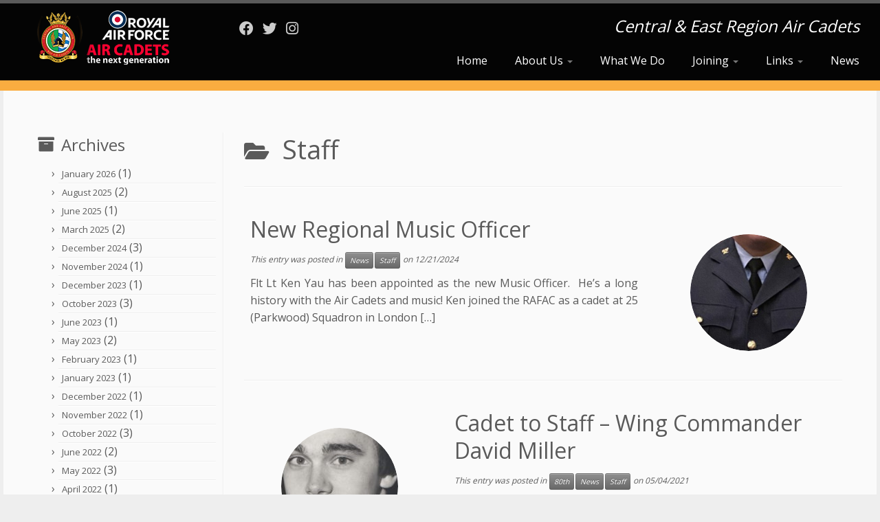

--- FILE ---
content_type: text/html; charset=UTF-8
request_url: https://centraleast-rafac.org.uk/archives/category/staff
body_size: 14176
content:
<!DOCTYPE html>
<!--[if IE 7]>
<html class="ie ie7 no-js" lang="en-GB">
<![endif]-->
<!--[if IE 8]>
<html class="ie ie8 no-js" lang="en-GB">
<![endif]-->
<!--[if !(IE 7) | !(IE 8)  ]><!-->
<html class="no-js" lang="en-GB">
<!--<![endif]-->
	<head>
		<meta charset="UTF-8" />
		<meta http-equiv="X-UA-Compatible" content="IE=EDGE" />
		<meta name="viewport" content="width=device-width, initial-scale=1.0" />
        <link rel="profile"  href="https://gmpg.org/xfn/11" />
		<link rel="pingback" href="https://centraleast-rafac.org.uk/xmlrpc.php" />
		<script>(function(html){html.className = html.className.replace(/\bno-js\b/,'js')})(document.documentElement);</script>
<title>Staff &#8211; Central &amp; East Region Air Cadets</title>
<meta name='robots' content='max-image-preview:large' />
<link rel='dns-prefetch' href='//fonts.googleapis.com' />
<link rel="alternate" type="application/rss+xml" title="Central &amp; East Region Air Cadets &raquo; Feed" href="https://centraleast-rafac.org.uk/feed" />
<link rel="alternate" type="application/rss+xml" title="Central &amp; East Region Air Cadets &raquo; Comments Feed" href="https://centraleast-rafac.org.uk/comments/feed" />
<link rel="alternate" type="application/rss+xml" title="Central &amp; East Region Air Cadets &raquo; Staff Category Feed" href="https://centraleast-rafac.org.uk/archives/category/staff/feed" />
<style id='wp-img-auto-sizes-contain-inline-css' type='text/css'>
img:is([sizes=auto i],[sizes^="auto," i]){contain-intrinsic-size:3000px 1500px}
/*# sourceURL=wp-img-auto-sizes-contain-inline-css */
</style>
<link rel='stylesheet' id='tc-gfonts-css' href='//fonts.googleapis.com/css?family=Open+Sans%7COpen+Sans' type='text/css' media='all' />
<style id='wp-emoji-styles-inline-css' type='text/css'>

	img.wp-smiley, img.emoji {
		display: inline !important;
		border: none !important;
		box-shadow: none !important;
		height: 1em !important;
		width: 1em !important;
		margin: 0 0.07em !important;
		vertical-align: -0.1em !important;
		background: none !important;
		padding: 0 !important;
	}
/*# sourceURL=wp-emoji-styles-inline-css */
</style>
<style id='wp-block-library-inline-css' type='text/css'>
:root{--wp-block-synced-color:#7a00df;--wp-block-synced-color--rgb:122,0,223;--wp-bound-block-color:var(--wp-block-synced-color);--wp-editor-canvas-background:#ddd;--wp-admin-theme-color:#007cba;--wp-admin-theme-color--rgb:0,124,186;--wp-admin-theme-color-darker-10:#006ba1;--wp-admin-theme-color-darker-10--rgb:0,107,160.5;--wp-admin-theme-color-darker-20:#005a87;--wp-admin-theme-color-darker-20--rgb:0,90,135;--wp-admin-border-width-focus:2px}@media (min-resolution:192dpi){:root{--wp-admin-border-width-focus:1.5px}}.wp-element-button{cursor:pointer}:root .has-very-light-gray-background-color{background-color:#eee}:root .has-very-dark-gray-background-color{background-color:#313131}:root .has-very-light-gray-color{color:#eee}:root .has-very-dark-gray-color{color:#313131}:root .has-vivid-green-cyan-to-vivid-cyan-blue-gradient-background{background:linear-gradient(135deg,#00d084,#0693e3)}:root .has-purple-crush-gradient-background{background:linear-gradient(135deg,#34e2e4,#4721fb 50%,#ab1dfe)}:root .has-hazy-dawn-gradient-background{background:linear-gradient(135deg,#faaca8,#dad0ec)}:root .has-subdued-olive-gradient-background{background:linear-gradient(135deg,#fafae1,#67a671)}:root .has-atomic-cream-gradient-background{background:linear-gradient(135deg,#fdd79a,#004a59)}:root .has-nightshade-gradient-background{background:linear-gradient(135deg,#330968,#31cdcf)}:root .has-midnight-gradient-background{background:linear-gradient(135deg,#020381,#2874fc)}:root{--wp--preset--font-size--normal:16px;--wp--preset--font-size--huge:42px}.has-regular-font-size{font-size:1em}.has-larger-font-size{font-size:2.625em}.has-normal-font-size{font-size:var(--wp--preset--font-size--normal)}.has-huge-font-size{font-size:var(--wp--preset--font-size--huge)}.has-text-align-center{text-align:center}.has-text-align-left{text-align:left}.has-text-align-right{text-align:right}.has-fit-text{white-space:nowrap!important}#end-resizable-editor-section{display:none}.aligncenter{clear:both}.items-justified-left{justify-content:flex-start}.items-justified-center{justify-content:center}.items-justified-right{justify-content:flex-end}.items-justified-space-between{justify-content:space-between}.screen-reader-text{border:0;clip-path:inset(50%);height:1px;margin:-1px;overflow:hidden;padding:0;position:absolute;width:1px;word-wrap:normal!important}.screen-reader-text:focus{background-color:#ddd;clip-path:none;color:#444;display:block;font-size:1em;height:auto;left:5px;line-height:normal;padding:15px 23px 14px;text-decoration:none;top:5px;width:auto;z-index:100000}html :where(.has-border-color){border-style:solid}html :where([style*=border-top-color]){border-top-style:solid}html :where([style*=border-right-color]){border-right-style:solid}html :where([style*=border-bottom-color]){border-bottom-style:solid}html :where([style*=border-left-color]){border-left-style:solid}html :where([style*=border-width]){border-style:solid}html :where([style*=border-top-width]){border-top-style:solid}html :where([style*=border-right-width]){border-right-style:solid}html :where([style*=border-bottom-width]){border-bottom-style:solid}html :where([style*=border-left-width]){border-left-style:solid}html :where(img[class*=wp-image-]){height:auto;max-width:100%}:where(figure){margin:0 0 1em}html :where(.is-position-sticky){--wp-admin--admin-bar--position-offset:var(--wp-admin--admin-bar--height,0px)}@media screen and (max-width:600px){html :where(.is-position-sticky){--wp-admin--admin-bar--position-offset:0px}}

/*# sourceURL=wp-block-library-inline-css */
</style><style id='wp-block-list-inline-css' type='text/css'>
ol,ul{box-sizing:border-box}:root :where(.wp-block-list.has-background){padding:1.25em 2.375em}
/*# sourceURL=https://centraleast-rafac.org.uk/wp-includes/blocks/list/style.min.css */
</style>
<style id='wp-block-media-text-inline-css' type='text/css'>
.wp-block-media-text{box-sizing:border-box;
  /*!rtl:begin:ignore*/direction:ltr;
  /*!rtl:end:ignore*/display:grid;grid-template-columns:50% 1fr;grid-template-rows:auto}.wp-block-media-text.has-media-on-the-right{grid-template-columns:1fr 50%}.wp-block-media-text.is-vertically-aligned-top>.wp-block-media-text__content,.wp-block-media-text.is-vertically-aligned-top>.wp-block-media-text__media{align-self:start}.wp-block-media-text.is-vertically-aligned-center>.wp-block-media-text__content,.wp-block-media-text.is-vertically-aligned-center>.wp-block-media-text__media,.wp-block-media-text>.wp-block-media-text__content,.wp-block-media-text>.wp-block-media-text__media{align-self:center}.wp-block-media-text.is-vertically-aligned-bottom>.wp-block-media-text__content,.wp-block-media-text.is-vertically-aligned-bottom>.wp-block-media-text__media{align-self:end}.wp-block-media-text>.wp-block-media-text__media{
  /*!rtl:begin:ignore*/grid-column:1;grid-row:1;
  /*!rtl:end:ignore*/margin:0}.wp-block-media-text>.wp-block-media-text__content{direction:ltr;
  /*!rtl:begin:ignore*/grid-column:2;grid-row:1;
  /*!rtl:end:ignore*/padding:0 8%;word-break:break-word}.wp-block-media-text.has-media-on-the-right>.wp-block-media-text__media{
  /*!rtl:begin:ignore*/grid-column:2;grid-row:1
  /*!rtl:end:ignore*/}.wp-block-media-text.has-media-on-the-right>.wp-block-media-text__content{
  /*!rtl:begin:ignore*/grid-column:1;grid-row:1
  /*!rtl:end:ignore*/}.wp-block-media-text__media a{display:block}.wp-block-media-text__media img,.wp-block-media-text__media video{height:auto;max-width:unset;vertical-align:middle;width:100%}.wp-block-media-text.is-image-fill>.wp-block-media-text__media{background-size:cover;height:100%;min-height:250px}.wp-block-media-text.is-image-fill>.wp-block-media-text__media>a{display:block;height:100%}.wp-block-media-text.is-image-fill>.wp-block-media-text__media img{height:1px;margin:-1px;overflow:hidden;padding:0;position:absolute;width:1px;clip:rect(0,0,0,0);border:0}.wp-block-media-text.is-image-fill-element>.wp-block-media-text__media{height:100%;min-height:250px}.wp-block-media-text.is-image-fill-element>.wp-block-media-text__media>a{display:block;height:100%}.wp-block-media-text.is-image-fill-element>.wp-block-media-text__media img{height:100%;object-fit:cover;width:100%}@media (max-width:600px){.wp-block-media-text.is-stacked-on-mobile{grid-template-columns:100%!important}.wp-block-media-text.is-stacked-on-mobile>.wp-block-media-text__media{grid-column:1;grid-row:1}.wp-block-media-text.is-stacked-on-mobile>.wp-block-media-text__content{grid-column:1;grid-row:2}}
/*# sourceURL=https://centraleast-rafac.org.uk/wp-includes/blocks/media-text/style.min.css */
</style>
<style id='wp-block-paragraph-inline-css' type='text/css'>
.is-small-text{font-size:.875em}.is-regular-text{font-size:1em}.is-large-text{font-size:2.25em}.is-larger-text{font-size:3em}.has-drop-cap:not(:focus):first-letter{float:left;font-size:8.4em;font-style:normal;font-weight:100;line-height:.68;margin:.05em .1em 0 0;text-transform:uppercase}body.rtl .has-drop-cap:not(:focus):first-letter{float:none;margin-left:.1em}p.has-drop-cap.has-background{overflow:hidden}:root :where(p.has-background){padding:1.25em 2.375em}:where(p.has-text-color:not(.has-link-color)) a{color:inherit}p.has-text-align-left[style*="writing-mode:vertical-lr"],p.has-text-align-right[style*="writing-mode:vertical-rl"]{rotate:180deg}
/*# sourceURL=https://centraleast-rafac.org.uk/wp-includes/blocks/paragraph/style.min.css */
</style>
<style id='global-styles-inline-css' type='text/css'>
:root{--wp--preset--aspect-ratio--square: 1;--wp--preset--aspect-ratio--4-3: 4/3;--wp--preset--aspect-ratio--3-4: 3/4;--wp--preset--aspect-ratio--3-2: 3/2;--wp--preset--aspect-ratio--2-3: 2/3;--wp--preset--aspect-ratio--16-9: 16/9;--wp--preset--aspect-ratio--9-16: 9/16;--wp--preset--color--black: #000000;--wp--preset--color--cyan-bluish-gray: #abb8c3;--wp--preset--color--white: #ffffff;--wp--preset--color--pale-pink: #f78da7;--wp--preset--color--vivid-red: #cf2e2e;--wp--preset--color--luminous-vivid-orange: #ff6900;--wp--preset--color--luminous-vivid-amber: #fcb900;--wp--preset--color--light-green-cyan: #7bdcb5;--wp--preset--color--vivid-green-cyan: #00d084;--wp--preset--color--pale-cyan-blue: #8ed1fc;--wp--preset--color--vivid-cyan-blue: #0693e3;--wp--preset--color--vivid-purple: #9b51e0;--wp--preset--gradient--vivid-cyan-blue-to-vivid-purple: linear-gradient(135deg,rgb(6,147,227) 0%,rgb(155,81,224) 100%);--wp--preset--gradient--light-green-cyan-to-vivid-green-cyan: linear-gradient(135deg,rgb(122,220,180) 0%,rgb(0,208,130) 100%);--wp--preset--gradient--luminous-vivid-amber-to-luminous-vivid-orange: linear-gradient(135deg,rgb(252,185,0) 0%,rgb(255,105,0) 100%);--wp--preset--gradient--luminous-vivid-orange-to-vivid-red: linear-gradient(135deg,rgb(255,105,0) 0%,rgb(207,46,46) 100%);--wp--preset--gradient--very-light-gray-to-cyan-bluish-gray: linear-gradient(135deg,rgb(238,238,238) 0%,rgb(169,184,195) 100%);--wp--preset--gradient--cool-to-warm-spectrum: linear-gradient(135deg,rgb(74,234,220) 0%,rgb(151,120,209) 20%,rgb(207,42,186) 40%,rgb(238,44,130) 60%,rgb(251,105,98) 80%,rgb(254,248,76) 100%);--wp--preset--gradient--blush-light-purple: linear-gradient(135deg,rgb(255,206,236) 0%,rgb(152,150,240) 100%);--wp--preset--gradient--blush-bordeaux: linear-gradient(135deg,rgb(254,205,165) 0%,rgb(254,45,45) 50%,rgb(107,0,62) 100%);--wp--preset--gradient--luminous-dusk: linear-gradient(135deg,rgb(255,203,112) 0%,rgb(199,81,192) 50%,rgb(65,88,208) 100%);--wp--preset--gradient--pale-ocean: linear-gradient(135deg,rgb(255,245,203) 0%,rgb(182,227,212) 50%,rgb(51,167,181) 100%);--wp--preset--gradient--electric-grass: linear-gradient(135deg,rgb(202,248,128) 0%,rgb(113,206,126) 100%);--wp--preset--gradient--midnight: linear-gradient(135deg,rgb(2,3,129) 0%,rgb(40,116,252) 100%);--wp--preset--font-size--small: 13px;--wp--preset--font-size--medium: 20px;--wp--preset--font-size--large: 36px;--wp--preset--font-size--x-large: 42px;--wp--preset--spacing--20: 0.44rem;--wp--preset--spacing--30: 0.67rem;--wp--preset--spacing--40: 1rem;--wp--preset--spacing--50: 1.5rem;--wp--preset--spacing--60: 2.25rem;--wp--preset--spacing--70: 3.38rem;--wp--preset--spacing--80: 5.06rem;--wp--preset--shadow--natural: 6px 6px 9px rgba(0, 0, 0, 0.2);--wp--preset--shadow--deep: 12px 12px 50px rgba(0, 0, 0, 0.4);--wp--preset--shadow--sharp: 6px 6px 0px rgba(0, 0, 0, 0.2);--wp--preset--shadow--outlined: 6px 6px 0px -3px rgb(255, 255, 255), 6px 6px rgb(0, 0, 0);--wp--preset--shadow--crisp: 6px 6px 0px rgb(0, 0, 0);}:where(.is-layout-flex){gap: 0.5em;}:where(.is-layout-grid){gap: 0.5em;}body .is-layout-flex{display: flex;}.is-layout-flex{flex-wrap: wrap;align-items: center;}.is-layout-flex > :is(*, div){margin: 0;}body .is-layout-grid{display: grid;}.is-layout-grid > :is(*, div){margin: 0;}:where(.wp-block-columns.is-layout-flex){gap: 2em;}:where(.wp-block-columns.is-layout-grid){gap: 2em;}:where(.wp-block-post-template.is-layout-flex){gap: 1.25em;}:where(.wp-block-post-template.is-layout-grid){gap: 1.25em;}.has-black-color{color: var(--wp--preset--color--black) !important;}.has-cyan-bluish-gray-color{color: var(--wp--preset--color--cyan-bluish-gray) !important;}.has-white-color{color: var(--wp--preset--color--white) !important;}.has-pale-pink-color{color: var(--wp--preset--color--pale-pink) !important;}.has-vivid-red-color{color: var(--wp--preset--color--vivid-red) !important;}.has-luminous-vivid-orange-color{color: var(--wp--preset--color--luminous-vivid-orange) !important;}.has-luminous-vivid-amber-color{color: var(--wp--preset--color--luminous-vivid-amber) !important;}.has-light-green-cyan-color{color: var(--wp--preset--color--light-green-cyan) !important;}.has-vivid-green-cyan-color{color: var(--wp--preset--color--vivid-green-cyan) !important;}.has-pale-cyan-blue-color{color: var(--wp--preset--color--pale-cyan-blue) !important;}.has-vivid-cyan-blue-color{color: var(--wp--preset--color--vivid-cyan-blue) !important;}.has-vivid-purple-color{color: var(--wp--preset--color--vivid-purple) !important;}.has-black-background-color{background-color: var(--wp--preset--color--black) !important;}.has-cyan-bluish-gray-background-color{background-color: var(--wp--preset--color--cyan-bluish-gray) !important;}.has-white-background-color{background-color: var(--wp--preset--color--white) !important;}.has-pale-pink-background-color{background-color: var(--wp--preset--color--pale-pink) !important;}.has-vivid-red-background-color{background-color: var(--wp--preset--color--vivid-red) !important;}.has-luminous-vivid-orange-background-color{background-color: var(--wp--preset--color--luminous-vivid-orange) !important;}.has-luminous-vivid-amber-background-color{background-color: var(--wp--preset--color--luminous-vivid-amber) !important;}.has-light-green-cyan-background-color{background-color: var(--wp--preset--color--light-green-cyan) !important;}.has-vivid-green-cyan-background-color{background-color: var(--wp--preset--color--vivid-green-cyan) !important;}.has-pale-cyan-blue-background-color{background-color: var(--wp--preset--color--pale-cyan-blue) !important;}.has-vivid-cyan-blue-background-color{background-color: var(--wp--preset--color--vivid-cyan-blue) !important;}.has-vivid-purple-background-color{background-color: var(--wp--preset--color--vivid-purple) !important;}.has-black-border-color{border-color: var(--wp--preset--color--black) !important;}.has-cyan-bluish-gray-border-color{border-color: var(--wp--preset--color--cyan-bluish-gray) !important;}.has-white-border-color{border-color: var(--wp--preset--color--white) !important;}.has-pale-pink-border-color{border-color: var(--wp--preset--color--pale-pink) !important;}.has-vivid-red-border-color{border-color: var(--wp--preset--color--vivid-red) !important;}.has-luminous-vivid-orange-border-color{border-color: var(--wp--preset--color--luminous-vivid-orange) !important;}.has-luminous-vivid-amber-border-color{border-color: var(--wp--preset--color--luminous-vivid-amber) !important;}.has-light-green-cyan-border-color{border-color: var(--wp--preset--color--light-green-cyan) !important;}.has-vivid-green-cyan-border-color{border-color: var(--wp--preset--color--vivid-green-cyan) !important;}.has-pale-cyan-blue-border-color{border-color: var(--wp--preset--color--pale-cyan-blue) !important;}.has-vivid-cyan-blue-border-color{border-color: var(--wp--preset--color--vivid-cyan-blue) !important;}.has-vivid-purple-border-color{border-color: var(--wp--preset--color--vivid-purple) !important;}.has-vivid-cyan-blue-to-vivid-purple-gradient-background{background: var(--wp--preset--gradient--vivid-cyan-blue-to-vivid-purple) !important;}.has-light-green-cyan-to-vivid-green-cyan-gradient-background{background: var(--wp--preset--gradient--light-green-cyan-to-vivid-green-cyan) !important;}.has-luminous-vivid-amber-to-luminous-vivid-orange-gradient-background{background: var(--wp--preset--gradient--luminous-vivid-amber-to-luminous-vivid-orange) !important;}.has-luminous-vivid-orange-to-vivid-red-gradient-background{background: var(--wp--preset--gradient--luminous-vivid-orange-to-vivid-red) !important;}.has-very-light-gray-to-cyan-bluish-gray-gradient-background{background: var(--wp--preset--gradient--very-light-gray-to-cyan-bluish-gray) !important;}.has-cool-to-warm-spectrum-gradient-background{background: var(--wp--preset--gradient--cool-to-warm-spectrum) !important;}.has-blush-light-purple-gradient-background{background: var(--wp--preset--gradient--blush-light-purple) !important;}.has-blush-bordeaux-gradient-background{background: var(--wp--preset--gradient--blush-bordeaux) !important;}.has-luminous-dusk-gradient-background{background: var(--wp--preset--gradient--luminous-dusk) !important;}.has-pale-ocean-gradient-background{background: var(--wp--preset--gradient--pale-ocean) !important;}.has-electric-grass-gradient-background{background: var(--wp--preset--gradient--electric-grass) !important;}.has-midnight-gradient-background{background: var(--wp--preset--gradient--midnight) !important;}.has-small-font-size{font-size: var(--wp--preset--font-size--small) !important;}.has-medium-font-size{font-size: var(--wp--preset--font-size--medium) !important;}.has-large-font-size{font-size: var(--wp--preset--font-size--large) !important;}.has-x-large-font-size{font-size: var(--wp--preset--font-size--x-large) !important;}
/*# sourceURL=global-styles-inline-css */
</style>

<style id='classic-theme-styles-inline-css' type='text/css'>
/*! This file is auto-generated */
.wp-block-button__link{color:#fff;background-color:#32373c;border-radius:9999px;box-shadow:none;text-decoration:none;padding:calc(.667em + 2px) calc(1.333em + 2px);font-size:1.125em}.wp-block-file__button{background:#32373c;color:#fff;text-decoration:none}
/*# sourceURL=/wp-includes/css/classic-themes.min.css */
</style>
<link rel='stylesheet' id='cpsh-shortcodes-css' href='https://centraleast-rafac.org.uk/wp-content/plugins/column-shortcodes//assets/css/shortcodes.css?ver=1.0.1' type='text/css' media='all' />
<link rel='stylesheet' id='customizr-fa-css' href='https://centraleast-rafac.org.uk/wp-content/themes/customizr/assets/shared/fonts/fa/css/fontawesome-all.min.css?ver=4.4.24' type='text/css' media='all' />
<link rel='stylesheet' id='customizr-common-css' href='https://centraleast-rafac.org.uk/wp-content/themes/customizr/inc/assets/css/tc_common.min.css?ver=4.4.24' type='text/css' media='all' />
<link rel='stylesheet' id='customizr-skin-css' href='https://centraleast-rafac.org.uk/wp-content/themes/customizr/inc/assets/css/grey.min.css?ver=4.4.24' type='text/css' media='all' />
<style id='customizr-skin-inline-css' type='text/css'>

                  .site-title,.site-description,h1,h2,h3,.tc-dropcap {
                    font-family : 'Open Sans';
                    font-weight : inherit;
                  }

                  body,.navbar .nav>li>a {
                    font-family : 'Open Sans';
                    font-weight : inherit;
                  }

            body,.navbar .nav>li>a {
              font-size : 16px;
              line-height : 1.6em;
            }
table { border-collapse: separate; }
                           body table { border-collapse: collapse; }
                          
.social-links .social-icon:before { content: none } 
          .comments-link .tc-comment-bubble {
            color: #F00;
            border: 2px solid #F00;
          }
          .comments-link .tc-comment-bubble:before {
            border-color: #F00;
          }
        
.tc-rectangular-thumb {
        max-height: 250px;
        height :250px
      }

.tc-slider-loader-wrapper{ display:none }
html.js .tc-slider-loader-wrapper { display: block }.no-csstransforms3d .tc-slider-loader-wrapper .tc-img-gif-loader {
                                                background: url('https://centraleast-rafac.org.uk/wp-content/themes/customizr/assets/front/img/slider-loader.gif') no-repeat center center;
                                         }.tc-slider-loader-wrapper .tc-css-loader > div { border-color:#5A5A5A; }
/*# sourceURL=customizr-skin-inline-css */
</style>
<link rel='stylesheet' id='customizr-style-css' href='https://centraleast-rafac.org.uk/wp-content/themes/customizr/style.css?ver=4.4.24' type='text/css' media='all' />
<link rel='stylesheet' id='fancyboxcss-css' href='https://centraleast-rafac.org.uk/wp-content/themes/customizr/assets/front/js/libs/fancybox/jquery.fancybox-1.3.4.min.css?ver=6.9' type='text/css' media='all' />
<script type="text/javascript" id="nb-jquery" src="https://centraleast-rafac.org.uk/wp-includes/js/jquery/jquery.min.js?ver=3.7.1" id="jquery-core-js"></script>
<script type="text/javascript" src="https://centraleast-rafac.org.uk/wp-includes/js/jquery/jquery-migrate.min.js?ver=3.4.1" id="jquery-migrate-js"></script>
<script type="text/javascript" src="https://centraleast-rafac.org.uk/wp-content/themes/customizr/assets/front/js/libs/modernizr.min.js?ver=4.4.24" id="modernizr-js"></script>
<script type="text/javascript" src="https://centraleast-rafac.org.uk/wp-content/themes/customizr/assets/front/js/libs/fancybox/jquery.fancybox-1.3.4.min.js?ver=4.4.24" id="tc-fancybox-js"></script>
<script type="text/javascript" src="https://centraleast-rafac.org.uk/wp-includes/js/underscore.min.js?ver=1.13.7" id="underscore-js"></script>
<script type="text/javascript" id="tc-scripts-js-extra">
/* <![CDATA[ */
var TCParams = {"_disabled":[],"FancyBoxState":"1","FancyBoxAutoscale":"1","SliderName":"","SliderDelay":"","SliderHover":"1","centerSliderImg":"1","SmoothScroll":{"Enabled":true,"Options":{"touchpadSupport":false}},"anchorSmoothScroll":"easeOutExpo","anchorSmoothScrollExclude":{"simple":["[class*=edd]",".tc-carousel-control",".carousel-control","[data-toggle=\"modal\"]","[data-toggle=\"dropdown\"]","[data-toggle=\"tooltip\"]","[data-toggle=\"popover\"]","[data-toggle=\"collapse\"]","[data-toggle=\"tab\"]","[data-toggle=\"pill\"]","[class*=upme]","[class*=um-]"],"deep":{"classes":[],"ids":[]}},"ReorderBlocks":"1","centerAllImg":"1","HasComments":"","LeftSidebarClass":".span3.left.tc-sidebar","RightSidebarClass":".span3.right.tc-sidebar","LoadModernizr":"1","stickyCustomOffset":{"_initial":0,"_scrolling":0,"options":{"_static":true,"_element":""}},"stickyHeader":"","dropdowntoViewport":"1","timerOnScrollAllBrowsers":"1","extLinksStyle":"1","extLinksTargetExt":"1","extLinksSkipSelectors":{"classes":["btn","button"],"ids":[]},"dropcapEnabled":"","dropcapWhere":{"post":"","page":""},"dropcapMinWords":"50","dropcapSkipSelectors":{"tags":["IMG","IFRAME","H1","H2","H3","H4","H5","H6","BLOCKQUOTE","UL","OL"],"classes":["btn","tc-placeholder-wrap"],"id":[]},"imgSmartLoadEnabled":"1","imgSmartLoadOpts":{"parentSelectors":[".article-container",".__before_main_wrapper",".widget-front"],"opts":{"excludeImg":[".tc-holder-img"]}},"imgSmartLoadsForSliders":"","goldenRatio":"1.618","gridGoldenRatioLimit":"350","isSecondMenuEnabled":"","secondMenuRespSet":"in-sn-before","isParallaxOn":"1","parallaxRatio":"0.55","pluginCompats":[],"adminAjaxUrl":"https://centraleast-rafac.org.uk/wp-admin/admin-ajax.php","ajaxUrl":"https://centraleast-rafac.org.uk/?czrajax=1","frontNonce":{"id":"CZRFrontNonce","handle":"6c364e5d51"},"isDevMode":"","isModernStyle":"","i18n":{"Permanently dismiss":"Permanently dismiss"},"version":"4.4.24","frontNotifications":{"styleSwitcher":{"enabled":false,"content":"","dismissAction":"dismiss_style_switcher_note_front","ajaxUrl":"https://centraleast-rafac.org.uk/wp-admin/admin-ajax.php"}}};
//# sourceURL=tc-scripts-js-extra
/* ]]> */
</script>
<script type="text/javascript" src="https://centraleast-rafac.org.uk/wp-content/themes/customizr/inc/assets/js/tc-scripts.min.js?ver=4.4.24" id="tc-scripts-js"></script>
<link rel="https://api.w.org/" href="https://centraleast-rafac.org.uk/wp-json/" /><link rel="alternate" title="JSON" type="application/json" href="https://centraleast-rafac.org.uk/wp-json/wp/v2/categories/194" /><link rel="EditURI" type="application/rsd+xml" title="RSD" href="https://centraleast-rafac.org.uk/xmlrpc.php?rsd" />
<meta name="generator" content="WordPress 6.9" />
<!-- Analytics by WP Statistics - https://wp-statistics.com -->
<link rel="icon" href="https://centraleast-rafac.org.uk/wp-content/uploads/2024/11/cropped-Central-and-East-Region_2024-1x1-1-32x32.png" sizes="32x32" />
<link rel="icon" href="https://centraleast-rafac.org.uk/wp-content/uploads/2024/11/cropped-Central-and-East-Region_2024-1x1-1-192x192.png" sizes="192x192" />
<link rel="apple-touch-icon" href="https://centraleast-rafac.org.uk/wp-content/uploads/2024/11/cropped-Central-and-East-Region_2024-1x1-1-180x180.png" />
<meta name="msapplication-TileImage" content="https://centraleast-rafac.org.uk/wp-content/uploads/2024/11/cropped-Central-and-East-Region_2024-1x1-1-270x270.png" />
		<style type="text/css" id="wp-custom-css">
			
body {
background:     #eeeeee;
}

#main-wrapper {
background:     #fafafa;
margin-top:     0px;
margin-bottom:  0px;
padding:       50px;
}

.navbar-wrapper .navbar h2, h2.site-description {
color:          white;
text-shadow:    none;
font-size: 1.5em;
}

footer#footer {
    background: none repeat scroll 0 0 #101010;
border-top:  20px solid #faac40;
}

 .tc-header, .navbar.notresp .navbar-inner  {  
background-color:   #040404; 
}

.navbar-inner a.social-icon                 {color:white; text-shadow:    none;}     /* Header */
footer#footer .colophon  a.social-icon      {color:#040404;}     /* Footer */

.home header.tc-header {
border-bottom:  0px solid #040404;
}

header.tc-header {
border-bottom:  15px solid #faac40;
}

.sticky-enabled .tc-header {
 background: none repeat scroll 0 0 #040404;
border-bottom: 8px solid #faac40;
}

.single_post_image { display: none !important; }


/* Adjust Menu colors - Normal */
.navbar .nav > li > a, .navbar .nav > li > r {
color:          white;
text-shadow:    none;
background:     #040404;
}

.navbar .nav > li.current-menu-item > a, .navbar .nav > li.current-menu-ancestor > a,
.navbar .nav > li > a:hover, .navbar .nav > li > a:focus {
color:          #faac40;
background: #040404;
}

.nav-collapse.tc-hover-menu-wrapper.in.collapse {
background-color:   #040404;   /* Adjust Background Color Level 2 */
}
/* Remove the separator bars */
.tc-hover-menu.nav a {
border-bottom:      none; 
}
.nav-collapse .dropdown-menu a {
color:              #040404; 
}

.carousel-caption {
background: rgba(0, 0, 0, 0);
position: absolute;
bottom:0px; }

.bgmp_list-link
{
    display: none;
}		</style>
			</head>
	
	<body class="nb-3-3-8 nimble-no-local-data-skp__tax_category_194 nimble-no-group-site-tmpl-skp__all_category archive category category-staff category-194 wp-custom-logo wp-embed-responsive wp-theme-customizr sek-hide-rc-badge tc-fade-hover-links tc-l-sidebar tc-center-images skin-grey customizr-4-4-24 tc-no-sticky-header sticky-disabled no-navbar tc-regular-menu tc-post-list-context" >
            <a class="screen-reader-text skip-link" href="#content">Skip to content</a>
        
    <div id="tc-page-wrap" class="">

  		
  	   	<header class="tc-header clearfix row-fluid tc-tagline-on tc-title-logo-on  tc-shrink-off tc-menu-on logo-left tc-second-menu-in-sn-before-when-mobile">
  			
        <div class="brand span3 pull-left">
        <a class="site-logo" href="https://centraleast-rafac.org.uk/" aria-label="Central &amp; East Region Air Cadets | Central &amp; East Region Air Cadets"><img src="https://centraleast-rafac.org.uk/wp-content/uploads/2024/11/header3.png" alt="Back home" width="198" height="79" style="max-width:250px;max-height:100px" data-no-retina class=" attachment-6794"/></a>        </div> <!-- brand span3 -->

        <div class="container outside"><h2 class="site-description">Central &amp; East Region Air Cadets</h2></div>      	<div class="navbar-wrapper clearfix span9 tc-submenu-fade tc-submenu-move tc-open-on-hover pull-menu-right">
        	<div class="navbar resp">
          		<div class="navbar-inner" role="navigation">
            		<div class="row-fluid">
              		<div class="social-block span5"><div class="social-links"><a rel="nofollow noopener noreferrer" class="social-icon icon-facebook"  title="Follow me on Facebook" aria-label="Follow me on Facebook" href="https://www.facebook.com/ceregionrafac"  target="_blank" ><i class="fab fa-facebook"></i></a><a rel="nofollow noopener noreferrer" class="social-icon icon-twitter"  title="Follow me on Twitter" aria-label="Follow me on Twitter" href="https://twitter.com/CERegionRAFAC"  target="_blank" ><i class="fab fa-twitter"></i></a><a rel="nofollow noopener noreferrer" class="social-icon icon-instagram"  title="Follow us on Instagram" aria-label="Follow us on Instagram" href="https://www.instagram.com/ceregionrafac/"  target="_blank" ><i class="fab fa-instagram"></i></a></div></div><h2 class="span7 inside site-description">Central &amp; East Region Air Cadets</h2><div class="nav-collapse collapse tc-hover-menu-wrapper"><div class="menu-menu-1-container"><ul id="menu-menu-3" class="nav tc-hover-menu"><li class="menu-item menu-item-type-custom menu-item-object-custom menu-item-230"><a href="https://www.centraleast-rafac.org.uk">Home</a></li>
<li class="menu-item menu-item-type-custom menu-item-object-custom menu-item-has-children dropdown menu-item-198"><a href="https://www.centraleast-rafac.org.uk/about-us">About Us <strong class="caret"></strong></a>
<ul class="dropdown-menu">
	<li class="menu-item menu-item-type-post_type menu-item-object-page menu-item-152"><a href="https://centraleast-rafac.org.uk/about-us">About Us</a></li>
	<li class="menu-item menu-item-type-post_type menu-item-object-page menu-item-5663"><a href="https://centraleast-rafac.org.uk/about-us/region-staff">Region Staff</a></li>
	<li class="menu-item menu-item-type-post_type menu-item-object-page menu-item-141"><a href="https://centraleast-rafac.org.uk/about-us/site-disclaimer">Website Disclaimer</a></li>
</ul>
</li>
<li class="menu-item menu-item-type-post_type menu-item-object-page menu-item-60"><a href="https://centraleast-rafac.org.uk/what-we-do">What We Do</a></li>
<li class="menu-item menu-item-type-custom menu-item-object-custom menu-item-has-children dropdown menu-item-369"><a href="https://www.centraleast-rafac.org.uk/joining">Joining <strong class="caret"></strong></a>
<ul class="dropdown-menu">
	<li class="menu-item menu-item-type-post_type menu-item-object-page menu-item-132"><a href="https://centraleast-rafac.org.uk/joining">Become A Cadet</a></li>
	<li class="menu-item menu-item-type-post_type menu-item-object-page menu-item-368"><a href="https://centraleast-rafac.org.uk/join-as-an-adult-volunteer">Adult Volunteers</a></li>
	<li class="menu-item menu-item-type-post_type menu-item-object-page menu-item-4708"><a href="https://centraleast-rafac.org.uk/our-people">Our People</a></li>
	<li class="menu-item menu-item-type-post_type menu-item-object-page menu-item-1498"><a href="https://centraleast-rafac.org.uk/find-a-unit">Find a Squadron/CCF(RAF) Unit</a></li>
</ul>
</li>
<li class="menu-item menu-item-type-custom menu-item-object-custom menu-item-has-children dropdown menu-item-154"><a href="#">Links <strong class="caret"></strong></a>
<ul class="dropdown-menu">
	<li class="menu-item menu-item-type-custom menu-item-object-custom menu-item-87"><a target="_blank" href="http://www.raf.mod.uk/aircadets/">Air Cadet Website</a></li>
	<li class="menu-item menu-item-type-custom menu-item-object-custom menu-item-89"><a target="_blank" href="http://www.raf.mod.uk/">RAF Website</a></li>
	<li class="menu-item menu-item-type-custom menu-item-object-custom menu-item-91"><a target="_blank" href="http://www.cvqo.org/">CVQO Website</a></li>
	<li class="menu-item menu-item-type-custom menu-item-object-custom menu-item-92"><a target="_blank" href="http://www.dofe.org/">Duke of Edinburgh Award</a></li>
	<li class="menu-item menu-item-type-custom menu-item-object-custom menu-item-93"><a target="_blank" href="http://www.earfca.org.uk/">Reserve Forces East Anglia</a></li>
	<li class="menu-item menu-item-type-custom menu-item-object-custom menu-item-94"><a target="_blank" href="http://www.airleague.co.uk/">Air League</a></li>
	<li class="menu-item menu-item-type-custom menu-item-object-custom menu-item-95"><a target="_blank" href="https://bedscambswingatc.org.uk/">Beds &#038; Cambs Wing</a></li>
	<li class="menu-item menu-item-type-custom menu-item-object-custom menu-item-6415"><a href="https://www.essexaircadets.org/home">Essex Wing</a></li>
	<li class="menu-item menu-item-type-custom menu-item-object-custom menu-item-183"><a target="_blank" href="https://www.facebook.com/hbwaircadets/">Herts Wing</a></li>
	<li class="menu-item menu-item-type-custom menu-item-object-custom menu-item-184"><a target="_blank" href="http://www.nswingatc.co.uk/">Norfolk &#038; Suffolk Wing</a></li>
	<li class="menu-item menu-item-type-custom menu-item-object-custom menu-item-185"><a target="_blank" href="http://www.semidsatc.org.uk/">South &#038; East Midlands Wing</a></li>
	<li class="menu-item menu-item-type-custom menu-item-object-custom menu-item-186"><a target="_blank" href="http://www.trentwingaircadets.org.uk/">Trent Wing</a></li>
	<li class="menu-item menu-item-type-custom menu-item-object-custom menu-item-6419"><a href="https://combinedcadetforce.org.uk/">Combined Cadet Force (CCF)</a></li>
</ul>
</li>
<li class="menu-item menu-item-type-taxonomy menu-item-object-category menu-item-48"><a href="https://centraleast-rafac.org.uk/archives/category/news">News</a></li>
</ul></div></div><div class="btn-toggle-nav pull-right"><button type="button" class="btn menu-btn" data-toggle="collapse" data-target=".nav-collapse" title="Open the menu" aria-label="Open the menu"><span class="icon-bar"></span><span class="icon-bar"></span><span class="icon-bar"></span> </button></div>          			</div><!-- /.row-fluid -->
          		</div><!-- /.navbar-inner -->
        	</div><!-- /.navbar resp -->
      	</div><!-- /.navbar-wrapper -->
    	  		</header>
  		<div id="main-wrapper" class="container">

    
    <div class="container" role="main">
        <div class="row column-content-wrapper">

            
        <div class="span3 left tc-sidebar">
           <div id="left" class="widget-area" role="complementary">
              <aside id="archives-4" class="widget widget_archive"><h3 class="widget-title">Archives</h3>
			<ul>
					<li><a href='https://centraleast-rafac.org.uk/archives/date/2026/01'>January 2026</a>&nbsp;(1)</li>
	<li><a href='https://centraleast-rafac.org.uk/archives/date/2025/08'>August 2025</a>&nbsp;(2)</li>
	<li><a href='https://centraleast-rafac.org.uk/archives/date/2025/06'>June 2025</a>&nbsp;(1)</li>
	<li><a href='https://centraleast-rafac.org.uk/archives/date/2025/03'>March 2025</a>&nbsp;(2)</li>
	<li><a href='https://centraleast-rafac.org.uk/archives/date/2024/12'>December 2024</a>&nbsp;(3)</li>
	<li><a href='https://centraleast-rafac.org.uk/archives/date/2024/11'>November 2024</a>&nbsp;(1)</li>
	<li><a href='https://centraleast-rafac.org.uk/archives/date/2023/12'>December 2023</a>&nbsp;(1)</li>
	<li><a href='https://centraleast-rafac.org.uk/archives/date/2023/10'>October 2023</a>&nbsp;(3)</li>
	<li><a href='https://centraleast-rafac.org.uk/archives/date/2023/06'>June 2023</a>&nbsp;(1)</li>
	<li><a href='https://centraleast-rafac.org.uk/archives/date/2023/05'>May 2023</a>&nbsp;(2)</li>
	<li><a href='https://centraleast-rafac.org.uk/archives/date/2023/02'>February 2023</a>&nbsp;(1)</li>
	<li><a href='https://centraleast-rafac.org.uk/archives/date/2023/01'>January 2023</a>&nbsp;(1)</li>
	<li><a href='https://centraleast-rafac.org.uk/archives/date/2022/12'>December 2022</a>&nbsp;(1)</li>
	<li><a href='https://centraleast-rafac.org.uk/archives/date/2022/11'>November 2022</a>&nbsp;(1)</li>
	<li><a href='https://centraleast-rafac.org.uk/archives/date/2022/10'>October 2022</a>&nbsp;(3)</li>
	<li><a href='https://centraleast-rafac.org.uk/archives/date/2022/06'>June 2022</a>&nbsp;(2)</li>
	<li><a href='https://centraleast-rafac.org.uk/archives/date/2022/05'>May 2022</a>&nbsp;(3)</li>
	<li><a href='https://centraleast-rafac.org.uk/archives/date/2022/04'>April 2022</a>&nbsp;(1)</li>
	<li><a href='https://centraleast-rafac.org.uk/archives/date/2022/02'>February 2022</a>&nbsp;(2)</li>
	<li><a href='https://centraleast-rafac.org.uk/archives/date/2021/11'>November 2021</a>&nbsp;(1)</li>
	<li><a href='https://centraleast-rafac.org.uk/archives/date/2021/09'>September 2021</a>&nbsp;(1)</li>
	<li><a href='https://centraleast-rafac.org.uk/archives/date/2021/08'>August 2021</a>&nbsp;(1)</li>
	<li><a href='https://centraleast-rafac.org.uk/archives/date/2021/07'>July 2021</a>&nbsp;(4)</li>
	<li><a href='https://centraleast-rafac.org.uk/archives/date/2021/05'>May 2021</a>&nbsp;(2)</li>
	<li><a href='https://centraleast-rafac.org.uk/archives/date/2021/04'>April 2021</a>&nbsp;(1)</li>
	<li><a href='https://centraleast-rafac.org.uk/archives/date/2021/03'>March 2021</a>&nbsp;(1)</li>
	<li><a href='https://centraleast-rafac.org.uk/archives/date/2021/02'>February 2021</a>&nbsp;(1)</li>
	<li><a href='https://centraleast-rafac.org.uk/archives/date/2021/01'>January 2021</a>&nbsp;(2)</li>
	<li><a href='https://centraleast-rafac.org.uk/archives/date/2020/12'>December 2020</a>&nbsp;(2)</li>
	<li><a href='https://centraleast-rafac.org.uk/archives/date/2020/11'>November 2020</a>&nbsp;(3)</li>
	<li><a href='https://centraleast-rafac.org.uk/archives/date/2020/10'>October 2020</a>&nbsp;(2)</li>
	<li><a href='https://centraleast-rafac.org.uk/archives/date/2020/09'>September 2020</a>&nbsp;(2)</li>
	<li><a href='https://centraleast-rafac.org.uk/archives/date/2020/07'>July 2020</a>&nbsp;(3)</li>
	<li><a href='https://centraleast-rafac.org.uk/archives/date/2020/06'>June 2020</a>&nbsp;(6)</li>
	<li><a href='https://centraleast-rafac.org.uk/archives/date/2020/05'>May 2020</a>&nbsp;(14)</li>
	<li><a href='https://centraleast-rafac.org.uk/archives/date/2020/04'>April 2020</a>&nbsp;(11)</li>
	<li><a href='https://centraleast-rafac.org.uk/archives/date/2020/03'>March 2020</a>&nbsp;(7)</li>
	<li><a href='https://centraleast-rafac.org.uk/archives/date/2020/02'>February 2020</a>&nbsp;(5)</li>
	<li><a href='https://centraleast-rafac.org.uk/archives/date/2020/01'>January 2020</a>&nbsp;(3)</li>
	<li><a href='https://centraleast-rafac.org.uk/archives/date/2019/12'>December 2019</a>&nbsp;(1)</li>
	<li><a href='https://centraleast-rafac.org.uk/archives/date/2019/11'>November 2019</a>&nbsp;(8)</li>
	<li><a href='https://centraleast-rafac.org.uk/archives/date/2019/10'>October 2019</a>&nbsp;(8)</li>
	<li><a href='https://centraleast-rafac.org.uk/archives/date/2019/09'>September 2019</a>&nbsp;(5)</li>
	<li><a href='https://centraleast-rafac.org.uk/archives/date/2019/08'>August 2019</a>&nbsp;(5)</li>
	<li><a href='https://centraleast-rafac.org.uk/archives/date/2019/07'>July 2019</a>&nbsp;(1)</li>
	<li><a href='https://centraleast-rafac.org.uk/archives/date/2019/06'>June 2019</a>&nbsp;(7)</li>
	<li><a href='https://centraleast-rafac.org.uk/archives/date/2019/05'>May 2019</a>&nbsp;(5)</li>
	<li><a href='https://centraleast-rafac.org.uk/archives/date/2019/04'>April 2019</a>&nbsp;(6)</li>
	<li><a href='https://centraleast-rafac.org.uk/archives/date/2019/03'>March 2019</a>&nbsp;(5)</li>
	<li><a href='https://centraleast-rafac.org.uk/archives/date/2019/02'>February 2019</a>&nbsp;(6)</li>
	<li><a href='https://centraleast-rafac.org.uk/archives/date/2019/01'>January 2019</a>&nbsp;(6)</li>
	<li><a href='https://centraleast-rafac.org.uk/archives/date/2018/12'>December 2018</a>&nbsp;(1)</li>
	<li><a href='https://centraleast-rafac.org.uk/archives/date/2018/11'>November 2018</a>&nbsp;(7)</li>
	<li><a href='https://centraleast-rafac.org.uk/archives/date/2018/10'>October 2018</a>&nbsp;(3)</li>
	<li><a href='https://centraleast-rafac.org.uk/archives/date/2018/09'>September 2018</a>&nbsp;(4)</li>
	<li><a href='https://centraleast-rafac.org.uk/archives/date/2018/08'>August 2018</a>&nbsp;(9)</li>
	<li><a href='https://centraleast-rafac.org.uk/archives/date/2018/07'>July 2018</a>&nbsp;(9)</li>
	<li><a href='https://centraleast-rafac.org.uk/archives/date/2018/06'>June 2018</a>&nbsp;(9)</li>
	<li><a href='https://centraleast-rafac.org.uk/archives/date/2018/05'>May 2018</a>&nbsp;(6)</li>
	<li><a href='https://centraleast-rafac.org.uk/archives/date/2018/04'>April 2018</a>&nbsp;(7)</li>
	<li><a href='https://centraleast-rafac.org.uk/archives/date/2018/03'>March 2018</a>&nbsp;(7)</li>
	<li><a href='https://centraleast-rafac.org.uk/archives/date/2018/02'>February 2018</a>&nbsp;(4)</li>
	<li><a href='https://centraleast-rafac.org.uk/archives/date/2018/01'>January 2018</a>&nbsp;(1)</li>
	<li><a href='https://centraleast-rafac.org.uk/archives/date/2017/12'>December 2017</a>&nbsp;(7)</li>
	<li><a href='https://centraleast-rafac.org.uk/archives/date/2017/11'>November 2017</a>&nbsp;(12)</li>
	<li><a href='https://centraleast-rafac.org.uk/archives/date/2017/10'>October 2017</a>&nbsp;(15)</li>
	<li><a href='https://centraleast-rafac.org.uk/archives/date/2017/09'>September 2017</a>&nbsp;(4)</li>
	<li><a href='https://centraleast-rafac.org.uk/archives/date/2017/08'>August 2017</a>&nbsp;(7)</li>
	<li><a href='https://centraleast-rafac.org.uk/archives/date/2017/07'>July 2017</a>&nbsp;(8)</li>
	<li><a href='https://centraleast-rafac.org.uk/archives/date/2017/06'>June 2017</a>&nbsp;(13)</li>
	<li><a href='https://centraleast-rafac.org.uk/archives/date/2017/05'>May 2017</a>&nbsp;(11)</li>
	<li><a href='https://centraleast-rafac.org.uk/archives/date/2017/04'>April 2017</a>&nbsp;(17)</li>
	<li><a href='https://centraleast-rafac.org.uk/archives/date/2017/03'>March 2017</a>&nbsp;(15)</li>
	<li><a href='https://centraleast-rafac.org.uk/archives/date/2017/02'>February 2017</a>&nbsp;(13)</li>
	<li><a href='https://centraleast-rafac.org.uk/archives/date/2017/01'>January 2017</a>&nbsp;(5)</li>
	<li><a href='https://centraleast-rafac.org.uk/archives/date/2016/12'>December 2016</a>&nbsp;(3)</li>
	<li><a href='https://centraleast-rafac.org.uk/archives/date/2016/11'>November 2016</a>&nbsp;(10)</li>
	<li><a href='https://centraleast-rafac.org.uk/archives/date/2016/10'>October 2016</a>&nbsp;(12)</li>
	<li><a href='https://centraleast-rafac.org.uk/archives/date/2016/09'>September 2016</a>&nbsp;(15)</li>
	<li><a href='https://centraleast-rafac.org.uk/archives/date/2016/08'>August 2016</a>&nbsp;(23)</li>
	<li><a href='https://centraleast-rafac.org.uk/archives/date/2016/07'>July 2016</a>&nbsp;(27)</li>
	<li><a href='https://centraleast-rafac.org.uk/archives/date/2016/06'>June 2016</a>&nbsp;(25)</li>
	<li><a href='https://centraleast-rafac.org.uk/archives/date/2016/05'>May 2016</a>&nbsp;(28)</li>
	<li><a href='https://centraleast-rafac.org.uk/archives/date/2016/04'>April 2016</a>&nbsp;(41)</li>
	<li><a href='https://centraleast-rafac.org.uk/archives/date/2016/03'>March 2016</a>&nbsp;(24)</li>
	<li><a href='https://centraleast-rafac.org.uk/archives/date/2016/02'>February 2016</a>&nbsp;(49)</li>
	<li><a href='https://centraleast-rafac.org.uk/archives/date/2016/01'>January 2016</a>&nbsp;(17)</li>
	<li><a href='https://centraleast-rafac.org.uk/archives/date/2015/12'>December 2015</a>&nbsp;(19)</li>
	<li><a href='https://centraleast-rafac.org.uk/archives/date/2015/11'>November 2015</a>&nbsp;(34)</li>
	<li><a href='https://centraleast-rafac.org.uk/archives/date/2015/10'>October 2015</a>&nbsp;(31)</li>
	<li><a href='https://centraleast-rafac.org.uk/archives/date/2015/09'>September 2015</a>&nbsp;(28)</li>
	<li><a href='https://centraleast-rafac.org.uk/archives/date/2015/08'>August 2015</a>&nbsp;(28)</li>
	<li><a href='https://centraleast-rafac.org.uk/archives/date/2015/07'>July 2015</a>&nbsp;(29)</li>
	<li><a href='https://centraleast-rafac.org.uk/archives/date/2015/06'>June 2015</a>&nbsp;(35)</li>
	<li><a href='https://centraleast-rafac.org.uk/archives/date/2015/05'>May 2015</a>&nbsp;(31)</li>
	<li><a href='https://centraleast-rafac.org.uk/archives/date/2015/04'>April 2015</a>&nbsp;(31)</li>
	<li><a href='https://centraleast-rafac.org.uk/archives/date/2015/03'>March 2015</a>&nbsp;(12)</li>
			</ul>

			</aside>            </div><!-- //#left or //#right -->
        </div><!--.tc-sidebar -->

        
                <div id="content" class="span9 article-container grid-container tc-gallery-style">

                            <header class="archive-header">
          <h1 class="format-icon"> <span>Staff</span></h1><hr class="featurette-divider __before_loop">        </header>
        
                        
                                                                                    
                                                                    <article id="post-6811" class="row-fluid grid-item post-6811 post type-post status-publish format-standard category-news category-staff thumb-position-right rounded czr-hentry">
                                        <div class="grid__item">    <section class="tc-content span8">
              <header class="entry-header">
          <h2 class="entry-title "><a href="https://centraleast-rafac.org.uk/archives/6811" rel="bookmark">New Regional Music Officer</a></h2><div class="entry-meta">This entry was posted in <a class="btn btn-mini btn-tag" href="https://centraleast-rafac.org.uk/archives/category/news" title="View all posts in News"> News </a><a class="btn btn-mini btn-tag" href="https://centraleast-rafac.org.uk/archives/category/staff" title="View all posts in Staff"> Staff </a> on <a href="https://centraleast-rafac.org.uk/archives/date/2024/12/21" title="16:33" rel="bookmark"><time class="entry-date updated" datetime="12/21/2024">12/21/2024</time></a>  </div>        </header>
        <section class="entry-summary"><p>Flt Lt Ken Yau has been appointed as the new Music Officer.&nbsp; He’s a long history with the Air Cadets and music! Ken joined the RAFAC as a cadet at 25 (Parkwood) Squadron in London [&hellip;]</p>
</section>    </section>
    <section class="tc-thumbnail span4"><div class="thumb-wrapper "><div class="round-div"></div><a class="round-div " href="https://centraleast-rafac.org.uk/archives/6811"></a><img  width="270" height="250"  src="[data-uri]" data-src="https://centraleast-rafac.org.uk/wp-content/uploads/2024/12/image-270x250.png"  class="attachment-tc-thumb tc-thumb-type-attachment wp-post-image no-lazy" alt="" decoding="async" fetchpriority="high" /></div></section><hr class="featurette-divider __loop"></div>                                    </article>
                                
                                                            
                                                                    <article id="post-6182" class="row-fluid grid-item post-6182 post type-post status-publish format-standard category-80th category-news category-staff thumb-position-right rounded czr-hentry">
                                        <div class="grid__item"><section class="tc-thumbnail span4"><div class="thumb-wrapper "><div class="round-div"></div><a class="round-div " href="https://centraleast-rafac.org.uk/archives/6182"></a><img  width="270" height="250"  src="[data-uri]" data-src="https://centraleast-rafac.org.uk/wp-content/uploads/2021/05/Miller-270x250.jpg"  class="attachment-tc-thumb tc-thumb-type-attachment wp-post-image no-lazy" alt="" decoding="async" /></div></section>    <section class="tc-content span8">
              <header class="entry-header">
          <h2 class="entry-title "><a href="https://centraleast-rafac.org.uk/archives/6182" rel="bookmark">Cadet to Staff &#8211; Wing Commander David Miller</a></h2><div class="entry-meta">This entry was posted in <a class="btn btn-mini btn-tag" href="https://centraleast-rafac.org.uk/archives/category/80th" title="View all posts in 80th"> 80th </a><a class="btn btn-mini btn-tag" href="https://centraleast-rafac.org.uk/archives/category/news" title="View all posts in News"> News </a><a class="btn btn-mini btn-tag" href="https://centraleast-rafac.org.uk/archives/category/staff" title="View all posts in Staff"> Staff </a> on <a href="https://centraleast-rafac.org.uk/archives/date/2021/05/04" title="09:49" rel="bookmark"><time class="entry-date updated" datetime="05/04/2021">05/04/2021</time></a>  </div>        </header>
        <section class="entry-summary"><p>As part of the 80th Anniversary of the Royal Air Force Air Cadets, we are profiling a number of the Regional Staff Officers and their journey from Cadet to their current role. This time it [&hellip;]</p>
</section>    </section>
    <hr class="featurette-divider __loop"></div>                                    </article>
                                
                                                            
                                                                    <article id="post-6148" class="row-fluid grid-item post-6148 post type-post status-publish format-standard category-news category-staff thumb-position-right rounded czr-hentry">
                                        <div class="grid__item">    <section class="tc-content span8">
              <header class="entry-header">
          <h2 class="entry-title "><a href="https://centraleast-rafac.org.uk/archives/6148" rel="bookmark">Cadet to Staff &#8211; Squadron Leader Paul James</a></h2><div class="entry-meta">This entry was posted in <a class="btn btn-mini btn-tag" href="https://centraleast-rafac.org.uk/archives/category/news" title="View all posts in News"> News </a><a class="btn btn-mini btn-tag" href="https://centraleast-rafac.org.uk/archives/category/staff" title="View all posts in Staff"> Staff </a> on <a href="https://centraleast-rafac.org.uk/archives/date/2021/02/13" title="20:26" rel="bookmark"><time class="entry-date updated" datetime="02/13/2021">02/13/2021</time></a>  </div>        </header>
        <section class="entry-summary"><p>Our first profile of a Regional Staff Officer and his journey into his current post is Squadron Leader Paul James, Special Projects Officer &amp; Deputy Aviation Officer. Read his story here &#8230;. In 1984 I [&hellip;]</p>
</section>    </section>
    <section class="tc-thumbnail span4"><div class="thumb-wrapper "><div class="round-div"></div><a class="round-div " href="https://centraleast-rafac.org.uk/archives/6148"></a><img  width="270" height="250"  src="[data-uri]" data-src="https://centraleast-rafac.org.uk/wp-content/uploads/2021/02/144507777_477624243630035_5827507897554732815_n-270x250.jpg"  class="attachment-tc-thumb tc-thumb-type-attachment wp-post-image no-lazy" alt="" decoding="async" /></div></section><hr class="featurette-divider __loop"></div>                                    </article>
                                
                                                            
                                                                    <article id="post-6145" class="row-fluid grid-item post-6145 post type-post status-publish format-standard category-news category-staff thumb-position-right rounded czr-hentry">
                                        <div class="grid__item">    <section class="tc-content span12">
              <header class="entry-header">
          <h2 class="entry-title "><a href="https://centraleast-rafac.org.uk/archives/6145" rel="bookmark">New Media Officer for Region</a></h2><div class="entry-meta">This entry was posted in <a class="btn btn-mini btn-tag" href="https://centraleast-rafac.org.uk/archives/category/news" title="View all posts in News"> News </a><a class="btn btn-mini btn-tag" href="https://centraleast-rafac.org.uk/archives/category/staff" title="View all posts in Staff"> Staff </a> on <a href="https://centraleast-rafac.org.uk/archives/date/2021/01/30" title="17:19" rel="bookmark"><time class="entry-date updated" datetime="01/30/2021">01/30/2021</time></a>  </div>        </header>
        <section class="entry-summary"><p>Central &amp; East Region is delighted to announce that today Flight Lieutenant James Miles is appointed to the Central &amp; East Regional Staff as the Region Media &amp; Communications Officer.  James joins us from Warwickshire [&hellip;]</p>
</section>    </section>
    <hr class="featurette-divider __loop"></div>                                    </article>
                                
                                                            
                                                                    <article id="post-6090" class="row-fluid grid-item post-6090 post type-post status-publish format-standard category-news category-staff thumb-position-right rounded czr-hentry">
                                        <div class="grid__item">    <section class="tc-content span8">
              <header class="entry-header">
          <h2 class="entry-title "><a href="https://centraleast-rafac.org.uk/archives/6090" rel="bookmark">MBE for Squadron Leader Alyn Thompson after 40 years of dedication</a></h2><div class="entry-meta">This entry was posted in <a class="btn btn-mini btn-tag" href="https://centraleast-rafac.org.uk/archives/category/news" title="View all posts in News"> News </a><a class="btn btn-mini btn-tag" href="https://centraleast-rafac.org.uk/archives/category/staff" title="View all posts in Staff"> Staff </a> on <a href="https://centraleast-rafac.org.uk/archives/date/2020/10/28" title="20:47" rel="bookmark"><time class="entry-date updated" datetime="10/28/2020">10/28/2020</time></a>  </div>        </header>
        <section class="entry-summary"><p>South &amp; East Midlands Wing adult volunteer, Squadron Leader Alyn Thompson RAFAC, has received an MBE in the Queen’s birthday honours list. Squadron Leader Thompson commissioned into the RAF Volunteer Reserve (Training) Branch 40 years [&hellip;]</p>
</section>    </section>
    <section class="tc-thumbnail span4"><div class="thumb-wrapper "><div class="round-div"></div><a class="round-div " href="https://centraleast-rafac.org.uk/archives/6090"></a><img  width="270" height="250"  src="[data-uri]" data-src="https://centraleast-rafac.org.uk/wp-content/uploads/2020/10/Alyn-270x250.jpg"  class="attachment-tc-thumb tc-thumb-type-attachment wp-post-image no-lazy" alt="" decoding="async" loading="lazy" /></div></section><hr class="featurette-divider __loop"></div>                                    </article>
                                
                                                            
                                                                    <article id="post-6081" class="row-fluid grid-item post-6081 post type-post status-publish format-standard category-news category-staff thumb-position-right rounded czr-hentry">
                                        <div class="grid__item"><section class="tc-thumbnail span4"><div class="thumb-wrapper "><div class="round-div"></div><a class="round-div " href="https://centraleast-rafac.org.uk/archives/6081"></a><img  width="270" height="250"  src="[data-uri]" data-src="https://centraleast-rafac.org.uk/wp-content/uploads/2020/09/CC-Sally-2-270x250.jpg"  class="attachment-tc-thumb tc-thumb-type-attachment wp-post-image no-lazy" alt="" decoding="async" loading="lazy" /></div></section>    <section class="tc-content span8">
              <header class="entry-header">
          <h2 class="entry-title "><a href="https://centraleast-rafac.org.uk/archives/6081" rel="bookmark">Commandant’s Commendation for 504 (West Nottingham) Squadron Commanding Officer</a></h2><div class="entry-meta">This entry was posted in <a class="btn btn-mini btn-tag" href="https://centraleast-rafac.org.uk/archives/category/news" title="View all posts in News"> News </a><a class="btn btn-mini btn-tag" href="https://centraleast-rafac.org.uk/archives/category/staff" title="View all posts in Staff"> Staff </a> on <a href="https://centraleast-rafac.org.uk/archives/date/2020/09/26" title="19:37" rel="bookmark"><time class="entry-date updated" datetime="09/26/2020">09/26/2020</time></a>  </div>        </header>
        <section class="entry-summary"><p>A top commendation for Flight Lieutenant Sally Clarke, Commanding Officer of 504 (West Nottingham) Squadron. Last Sunday Her Majesty’s Lord-Lieutenant of Nottingham presented Flt Lt Clarke with an RAF Air Cadet Commandant’s Commendation for Meritorious [&hellip;]</p>
</section>    </section>
    <hr class="featurette-divider __loop"></div>                                    </article>
                                
                            
                        
                    
        
          <nav id="nav-below" class="navigation">

            <h3 class="assistive-text">
              Post navigation            </h3>

              <ul class="pager">

                
                  <li class="previous">
                    <span class="nav-previous">
                      <a href="https://centraleast-rafac.org.uk/archives/category/staff/page/2" ><span class="meta-nav">&larr;</span> Older posts</a>                    </span>
                  </li>

                
                
              </ul>

          </nav><!-- //#nav-below .navigation -->

        
        
                                   <hr class="featurette-divider tc-mobile-separator">
                </div><!--.article-container -->

           
        </div><!--.row -->
    </div><!-- .container role: main -->

    
</div><!-- //#main-wrapper -->

  		<!-- FOOTER -->
  		<footer id="footer" class="">
  		 					<div class="container footer-widgets white-icons no-widget-icons">
                    <div class="row widget-area" role="complementary">
												
							<div id="footer_one" class="span4">
																
										<aside id="meta-3" class="widget widget_meta"><h3 class="widget-title">Meta</h3>
		<ul>
						<li><a href="https://centraleast-rafac.org.uk/wp-login.php">Log in</a></li>
			<li><a href="https://centraleast-rafac.org.uk/feed">Entries feed</a></li>
			<li><a href="https://centraleast-rafac.org.uk/comments/feed">Comments feed</a></li>

			<li><a href="https://en-gb.wordpress.org/">WordPress.org</a></li>
		</ul>

		</aside>
																							</div><!-- .{$key}_widget_class -->

						
							<div id="footer_two" class="span4">
																															</div><!-- .{$key}_widget_class -->

						
							<div id="footer_three" class="span4">
																
										<aside id="tag_cloud-3" class="widget widget_tag_cloud"><h3 class="widget-title">Tags</h3><div class="tagcloud"><a href="https://centraleast-rafac.org.uk/archives/tag/athletics" class="tag-cloud-link tag-link-248 tag-link-position-1" style="font-size: 8pt;" aria-label="Athletics (1 item)">Athletics</a>
<a href="https://centraleast-rafac.org.uk/archives/tag/dofe" class="tag-cloud-link tag-link-245 tag-link-position-2" style="font-size: 8pt;" aria-label="DofE (1 item)">DofE</a>
<a href="https://centraleast-rafac.org.uk/archives/tag/staff" class="tag-cloud-link tag-link-244 tag-link-position-3" style="font-size: 8pt;" aria-label="Staff (1 item)">Staff</a></div>
</aside><aside id="search-6" class="widget widget_search"><form role="search" method="get" id="searchform" class="searchform" action="https://centraleast-rafac.org.uk/">
				<div>
					<label class="screen-reader-text" for="s">Search for:</label>
					<input type="text" value="" name="s" id="s" />
					<input type="submit" id="searchsubmit" value="Search" />
				</div>
			</form></aside>
																							</div><!-- .{$key}_widget_class -->

																	</div><!-- .row.widget-area -->
				</div><!--.footer-widgets -->
				    				 <div class="colophon">
			 	<div class="container">
			 		<div class="row-fluid">
					    <div class="span3 social-block pull-left"><span class="social-links"><a rel="nofollow noopener noreferrer" class="social-icon icon-facebook"  title="Follow me on Facebook" aria-label="Follow me on Facebook" href="https://www.facebook.com/ceregionrafac"  target="_blank" ><i class="fab fa-facebook"></i></a><a rel="nofollow noopener noreferrer" class="social-icon icon-twitter"  title="Follow me on Twitter" aria-label="Follow me on Twitter" href="https://twitter.com/CERegionRAFAC"  target="_blank" ><i class="fab fa-twitter"></i></a><a rel="nofollow noopener noreferrer" class="social-icon icon-instagram"  title="Follow us on Instagram" aria-label="Follow us on Instagram" href="https://www.instagram.com/ceregionrafac/"  target="_blank" ><i class="fab fa-instagram"></i></a></span></div><div class="span6 credits"><p>&middot; <span class="tc-copyright-text">&copy; 2026</span> <a href="https://centraleast-rafac.org.uk" title="Central &amp; East Region Air Cadets" rel="bookmark">Central &amp; East Region Air Cadets</a> &middot; <span class="tc-wp-powered-text">Powered by</span> <a class="icon-wordpress" target="_blank" rel="noopener noreferrer" href="https://wordpress.org" title="Powered by WordPress"></a> &middot; <span class="tc-credits-text">Designed with the <a class="czr-designer-link" href="https://presscustomizr.com/customizr" title="Customizr Theme">Customizr Theme</a> </span> &middot;</p></div>	      			</div><!-- .row-fluid -->
	      		</div><!-- .container -->
	      	</div><!-- .colophon -->
	    	  		</footer>
    </div><!-- //#tc-page-wrapper -->
		<script type="speculationrules">
{"prefetch":[{"source":"document","where":{"and":[{"href_matches":"/*"},{"not":{"href_matches":["/wp-*.php","/wp-admin/*","/wp-content/uploads/*","/wp-content/*","/wp-content/plugins/*","/wp-content/themes/customizr/*","/*\\?(.+)"]}},{"not":{"selector_matches":"a[rel~=\"nofollow\"]"}},{"not":{"selector_matches":".no-prefetch, .no-prefetch a"}}]},"eagerness":"conservative"}]}
</script>
<script type="text/javascript" src="https://centraleast-rafac.org.uk/wp-includes/js/jquery/ui/core.min.js?ver=1.13.3" id="jquery-ui-core-js"></script>
<script type="text/javascript" src="https://centraleast-rafac.org.uk/wp-includes/js/jquery/ui/effect.min.js?ver=1.13.3" id="jquery-effects-core-js"></script>
<script type="text/javascript" id="wp-statistics-tracker-js-extra">
/* <![CDATA[ */
var WP_Statistics_Tracker_Object = {"requestUrl":"https://centraleast-rafac.org.uk/wp-json/wp-statistics/v2","ajaxUrl":"https://centraleast-rafac.org.uk/wp-admin/admin-ajax.php","hitParams":{"wp_statistics_hit":1,"source_type":"category","source_id":194,"search_query":"","signature":"ecd8b265d2edb2883983a7b4fceeabe6","endpoint":"hit"},"option":{"dntEnabled":"1","bypassAdBlockers":false,"consentIntegration":{"name":null,"status":[]},"isPreview":false,"userOnline":false,"trackAnonymously":false,"isWpConsentApiActive":false,"consentLevel":"functional"},"isLegacyEventLoaded":"","customEventAjaxUrl":"https://centraleast-rafac.org.uk/wp-admin/admin-ajax.php?action=wp_statistics_custom_event&nonce=16efb707e2","onlineParams":{"wp_statistics_hit":1,"source_type":"category","source_id":194,"search_query":"","signature":"ecd8b265d2edb2883983a7b4fceeabe6","action":"wp_statistics_online_check"},"jsCheckTime":"60000"};
//# sourceURL=wp-statistics-tracker-js-extra
/* ]]> */
</script>
<script type="text/javascript" src="https://centraleast-rafac.org.uk/wp-content/plugins/wp-statistics/assets/js/tracker.js?ver=14.16" id="wp-statistics-tracker-js"></script>
<script id="wp-emoji-settings" type="application/json">
{"baseUrl":"https://s.w.org/images/core/emoji/17.0.2/72x72/","ext":".png","svgUrl":"https://s.w.org/images/core/emoji/17.0.2/svg/","svgExt":".svg","source":{"concatemoji":"https://centraleast-rafac.org.uk/wp-includes/js/wp-emoji-release.min.js?ver=6.9"}}
</script>
<script type="module">
/* <![CDATA[ */
/*! This file is auto-generated */
const a=JSON.parse(document.getElementById("wp-emoji-settings").textContent),o=(window._wpemojiSettings=a,"wpEmojiSettingsSupports"),s=["flag","emoji"];function i(e){try{var t={supportTests:e,timestamp:(new Date).valueOf()};sessionStorage.setItem(o,JSON.stringify(t))}catch(e){}}function c(e,t,n){e.clearRect(0,0,e.canvas.width,e.canvas.height),e.fillText(t,0,0);t=new Uint32Array(e.getImageData(0,0,e.canvas.width,e.canvas.height).data);e.clearRect(0,0,e.canvas.width,e.canvas.height),e.fillText(n,0,0);const a=new Uint32Array(e.getImageData(0,0,e.canvas.width,e.canvas.height).data);return t.every((e,t)=>e===a[t])}function p(e,t){e.clearRect(0,0,e.canvas.width,e.canvas.height),e.fillText(t,0,0);var n=e.getImageData(16,16,1,1);for(let e=0;e<n.data.length;e++)if(0!==n.data[e])return!1;return!0}function u(e,t,n,a){switch(t){case"flag":return n(e,"\ud83c\udff3\ufe0f\u200d\u26a7\ufe0f","\ud83c\udff3\ufe0f\u200b\u26a7\ufe0f")?!1:!n(e,"\ud83c\udde8\ud83c\uddf6","\ud83c\udde8\u200b\ud83c\uddf6")&&!n(e,"\ud83c\udff4\udb40\udc67\udb40\udc62\udb40\udc65\udb40\udc6e\udb40\udc67\udb40\udc7f","\ud83c\udff4\u200b\udb40\udc67\u200b\udb40\udc62\u200b\udb40\udc65\u200b\udb40\udc6e\u200b\udb40\udc67\u200b\udb40\udc7f");case"emoji":return!a(e,"\ud83e\u1fac8")}return!1}function f(e,t,n,a){let r;const o=(r="undefined"!=typeof WorkerGlobalScope&&self instanceof WorkerGlobalScope?new OffscreenCanvas(300,150):document.createElement("canvas")).getContext("2d",{willReadFrequently:!0}),s=(o.textBaseline="top",o.font="600 32px Arial",{});return e.forEach(e=>{s[e]=t(o,e,n,a)}),s}function r(e){var t=document.createElement("script");t.src=e,t.defer=!0,document.head.appendChild(t)}a.supports={everything:!0,everythingExceptFlag:!0},new Promise(t=>{let n=function(){try{var e=JSON.parse(sessionStorage.getItem(o));if("object"==typeof e&&"number"==typeof e.timestamp&&(new Date).valueOf()<e.timestamp+604800&&"object"==typeof e.supportTests)return e.supportTests}catch(e){}return null}();if(!n){if("undefined"!=typeof Worker&&"undefined"!=typeof OffscreenCanvas&&"undefined"!=typeof URL&&URL.createObjectURL&&"undefined"!=typeof Blob)try{var e="postMessage("+f.toString()+"("+[JSON.stringify(s),u.toString(),c.toString(),p.toString()].join(",")+"));",a=new Blob([e],{type:"text/javascript"});const r=new Worker(URL.createObjectURL(a),{name:"wpTestEmojiSupports"});return void(r.onmessage=e=>{i(n=e.data),r.terminate(),t(n)})}catch(e){}i(n=f(s,u,c,p))}t(n)}).then(e=>{for(const n in e)a.supports[n]=e[n],a.supports.everything=a.supports.everything&&a.supports[n],"flag"!==n&&(a.supports.everythingExceptFlag=a.supports.everythingExceptFlag&&a.supports[n]);var t;a.supports.everythingExceptFlag=a.supports.everythingExceptFlag&&!a.supports.flag,a.supports.everything||((t=a.source||{}).concatemoji?r(t.concatemoji):t.wpemoji&&t.twemoji&&(r(t.twemoji),r(t.wpemoji)))});
//# sourceURL=https://centraleast-rafac.org.uk/wp-includes/js/wp-emoji-loader.min.js
/* ]]> */
</script>
<div id="tc-footer-btt-wrapper" class="tc-btt-wrapper right"><i class="btt-arrow"></i></div>	</body>
	</html>